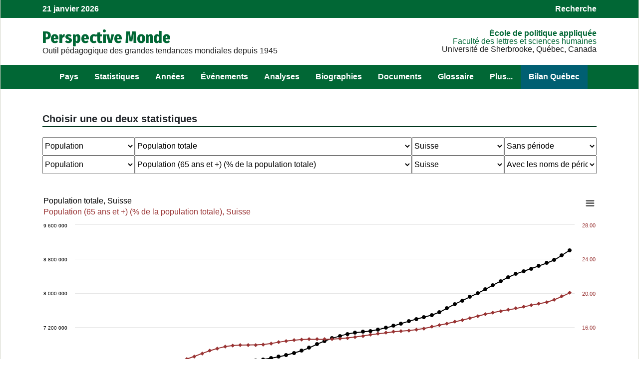

--- FILE ---
content_type: text/html; charset=UTF-8
request_url: https://perspective.usherbrooke.ca/api/BMTendanceStatPays/?codeStat=SP.POP.TOTL&codePays=CHE&codeTheme=1&optionsPeriodes=Aucune&codeTheme2=1&codeStat2=SP.POP.65UP.TO.ZS&codePays2=CHE&optionsDetPeriodes=avecNomP&forceAxe=on
body_size: 15143
content:
{"sb1":{"name":"titre1","color":"#000000","data":[["1960","5327827"],["1961","5434294"],["1962","5573815"],["1963","5694247"],["1964","5789228"],["1965","5856472"],["1966","5918002"],["1967","5991785"],["1968","6067714"],["1969","6136387"],["1970","6180877"],["1971","6213399"],["1972","6260956"],["1973","6307347"],["1974","6341405"],["1975","6338632"],["1976","6302504"],["1977","6281174"],["1978","6281738"],["1979","6294365"],["1980","6319408"],["1981","6354074"],["1982","6391309"],["1983","6418773"],["1984","6441865"],["1985","6470365"],["1986","6504124"],["1987","6545106"],["1988","6593386"],["1989","6646912"],["1990","6715519"],["1991","6799978"],["1992","6875364"],["1993","6938265"],["1994","6993795"],["1995","7040687"],["1996","7071850"],["1997","7088906"],["1998","7110001"],["1999","7143991"],["2000","7184250"],["2001","7229854"],["2002","7284753"],["2003","7339001"],["2004","7389625"],["2005","7437115"],["2006","7483934"],["2007","7551117"],["2008","7647675"],["2009","7743831"],["2010","7824909"],["2011","7912398"],["2012","7996861"],["2013","8089346"],["2014","8188649"],["2015","8282396"],["2016","8373338"],["2017","8451840"],["2018","8514329"],["2019","8575280"],["2020","8638167"],["2021","8704546"],["2022","8777088"],["2023","8888822"],["2024","9005582"]],"sb2":{"name":"titre2","yAxis":1,"color":"#993333","data":[["1960","10.225139718125"],["1961","10.278595092529"],["1962","10.277480149617"],["1963","10.278802950037"],["1964","10.361497000682"],["1965","10.516340231433"],["1966","10.684143518"],["1967","10.859362391482"],["1968","11.009801641721"],["1969","11.15232724201"],["1970","11.353767285852"],["1971","11.581692565925"],["1972","11.78863616272"],["1973","12.015167892013"],["1974","12.265081563916"],["1975","12.574086752129"],["1976","12.921808133512"],["1977","13.237460775808"],["1978","13.503817272053"],["1979","13.720248948542"],["1980","13.850866472785"],["1981","13.88936426956"],["1982","13.901959446817"],["1983","13.919523450414"],["1984","13.964484164496"],["1985","14.078158306272"],["1986","14.237142088474"],["1987","14.369595032519"],["1988","14.469075056455"],["1989","14.547146017055"],["1990","14.580497180692"],["1991","14.57034541634"],["1992","14.572249323841"],["1993","14.60158579301"],["1994","14.658449615451"],["1995","14.740512983672"],["1996","14.844206638868"],["1997","14.970978588797"],["1998","15.100668875578"],["1999","15.218401256082"],["2000","15.333191861672"],["2001","15.45389776542"],["2002","15.536605725817"],["2003","15.601339997412"],["2004","15.711551205754"],["2005","15.853102260374"],["2006","16.035308642405"],["2007","16.238285382806"],["2008","16.421992512688"],["2009","16.625891986515"],["2010","16.829638193945"],["2011","17.05082962052"],["2012","17.30263429724"],["2013","17.520548862827"],["2014","17.71422811957"],["2015","17.889356675222"],["2016","18.038589351683"],["2017","18.200475582791"],["2018","18.387584015654"],["2019","18.582145616847"],["2020","18.75153888659"],["2021","18.928029768152"],["2022","19.218664945744"],["2023","19.611380836004"],["2024","20.019051822684"]]}},"per":"peReEco","det":"avecNomP","soustitrepourJS":"Population (65 ans et +) (% de la population totale), Suisse","credit":"Perspective monde, date de consultation: 21\/01\/2026, source: Banque mondiale","titreStatFr":[["Population totale","La d\u00e9finition de population englobe tous les r\u00e9sidents ind\u00e9pendamment de leur statut l\u00e9gal ou de leur citoyennet\u00e9, \u00e0 l'exception des r\u00e9fugi\u00e9s qui ne sont pas \u00e9tablis en permanence dans leur pays d'adoption. Ceux-ci sont g\u00e9n\u00e9ralement consid\u00e9r\u00e9s comme faisant partie de leur pays d'origine.","Banque mondiale"]],"titreStatFr2":[["Population (65 ans et +) (% de la population totale)","La cat\u00e9gorie des 65 ans et plus est tr\u00e8s utilis\u00e9e dans les statistiques d\u00e9mographiques, puisque c'est g\u00e9n\u00e9ralement \u00e0 compter de 65 ans qu'une personne quitte la population active.  Par population, on englobe ici tous les r\u00e9sidents ind\u00e9pendamment de leur statut l\u00e9gal ou de leur citoyennet\u00e9, \u00e0 l'exception des r\u00e9fugi\u00e9s qui ne sont pas \u00e9tablis en permanence dans leur pays d'adoption. Ceux-ci sont g\u00e9n\u00e9ralement consid\u00e9r\u00e9s comme faisant partie de leur pays d'origine. Le pourcentage des 65 ans et plus  constitue une information importante pour comprendre la pyramide des \u00e2ges d'un pays.  Une croissance importante  de cette population peut avoir des impacts importants, notamment un renouvellement plus difficile de la population et une augmentation des d\u00e9penses de sant\u00e9. ","Banque mondiale"]],"titreGraphique2":[["Population (65 ans et +) (% de la population totale)","Banque mondiale"]],"nomPays":"Suisse","codePays":"CHE","codePays2":"CHE","codeStat":"SP.POP.TOTL","codeStat2":"SP.POP.65UP.TO.ZS","codeTheme":"1","codeTheme2":"1","optionsPeriodes":"Aucune","optionsDetPeriodes":"avecNomP","forceAxe":"checked","regressionPays":[-91145284.58776224,49274.127666083914,0.9797984802848494,7008777.723076923,65,"5327827","1960","9005582","2024",64,3677755,69.02917455840814,5327827,9005582,1960,2024],"regressionPaysProvisoire":[-163121324.84761906,85029.05714285714,0.9900010441409763,8764914.166666666,6,"8575280","2019","9005582","2024",5,430302,5.017935274416695,8575280,9005582,2019,2024],"valeurMondeStatDebut":[{"valeur":"3021512598"}],"valeurMondeStatFin":[{"valeur":"8141808945"}],"paysRegion":[["AUT","Autriche"],["BEL","Belgique"],["DEU","Allemagne"],["LUX","Luxembourg"],["NLD","Pays-Bas"]],"typeB":[["CHE20191020",2019,10,20,"1"],["CHE20151018",2015,10,18,"1"],["CHE20111023",2011,10,23,"1"],["CHE20071021",2007,10,21,"1"],["CHE20031019",2003,10,19,"1"],["CHE19991024",1999,10,24,"1"],["CHE19951022",1995,10,22,"1"],["CHE19911020",1991,10,20,"1"],["CHE19871018",1987,10,18,"1"],["CHE19831023",1983,10,23,"1"],["CHE19791021",1979,10,21,"1"],["CHE19751026",1975,10,26,"1"],["CHE19711031",1971,10,31,"1"],["CHE19671029",1967,10,29,"1"],["CHE19631028",1963,10,28,"1"],["CHE19591025",1959,10,25,"1"],["CHE19551030",1955,10,30,"1"],["CHE19511028",1951,10,28,"1"],["CHE19471026",1947,10,26,"1"]],"listeTheme":[[1,"sss","Population","Population"],[2,"","\u00c9conomie","Economic indicators"],[3,"","Sant\u00e9","Sant\u00e9"],[4,"","\u00c9ducation","\u00c9ducation"],[6,"","\u00c9nergie","Energy"],[7,"","Commerce","Economic universalization"],[8,"","Travail","Work and unemployment"],[10,"","Environnement","Environment"],[11,"","Communications","Communications and transport"],[12,"","Arm\u00e9es","Military army and expenditure"],[16,"","Crimes",""],[17,"","S\u00e9curit\u00e9",""]],"listePaysEnsemble":[["PSE","A. palestinienne",31],["AFG","Afghanistan",33],["ZAF","Afrique du Sud",20],["ALB","Albanie",85],["DZA","Alg\u00e9rie",11],["DEU","Allemagne",81],["AGO","Angola",20],["SAU","Arabie Saoudite",32],["ARG","Argentine",75],["ARM","Arm\u00e9nie",93],["AUS","Australie",50],["AUT","Autriche",81],["AZE","Azerba\u00efdjan",93],["BHS","Bahamas",72],["BHR","Bahre\u00efn",32],["BGD","Bangladesh",41],["BLR","Belarus",92],["BEL","Belgique",81],["BEN","B\u00e9nin ",14],["BTN","Bhoutan",41],["BOL","Bolivie",74],["BIH","Bosnie-Herz\u00e9govine",85],["BWA","Botswana",20],["BRA","Br\u00e9sil",75],["BGR","Bulgarie",85],["BFA","Burkina Faso",12],["BDI","Burundi",16],["KHM","Cambodge",43],["CMR","Cameroun",15],["CAN","Canada",60],["CPV","Cap-Vert",13],["CAF","Centrafricaine (rep)",15],["CHL","Chili",75],["CHN","Chine",42],["CYP","Chypre",86],["COL","Colombie",74],["COM","Comores(Les)",21],["COG","Congo",15],["COD","Congo (rep. dem.)",15],["PRK","Cor\u00e9e du Nord",42],["KOR","Cor\u00e9e du Sud",42],["CRI","Costa Rica",71],["CIV","C\u00f4te d'Ivoire",14],["HRV","Croatie",85],["CUB","Cuba",72],["DNK","Danemark",82],["DJI","Djibouti",17],["DOM","Dominicaine (Rep)",72],["EGY","\u00c9gypte",18],["ARE","\u00c9mirats arabes unis",32],["ECU","\u00c9quateur",74],["ERI","\u00c9rythr\u00e9e",17],["ESP","Espagne",83],["EST","Estonie",91],["SWZ","Eswatini",20],["USA","\u00c9tats-Unis",60],["ETH","\u00c9thiopie",17],["FJI","Fiji",50],["FIN","Finlande",82],["FRA","France",83],["GAB","Gabon",15],["GMB","Gambie",13],["GEO","G\u00e9orgie",93],["GHA","Ghana",14],["GRC","Gr\u00e8ce",86],["GTM","Guatemala",71],["GIN","Guin\u00e9e",13],["GNQ","Guin\u00e9e \u00e9quatoriale",15],["GNB","Guin\u00e9e-Bissau",13],["GUY","Guyana",73],["HTI","Ha\u00efti",72],["HND","Honduras",71],["HUN","Hongrie",84],["IND","Inde",41],["IDN","Indon\u00e9sie",44],["IRQ","Irak",31],["IRN","Iran",33],["IRL","Irlande",82],["ISL","Islande",82],["ISR","Isra\u00ebl",31],["ITA","Italie",83],["JAM","Jama\u00efque",72],["JPN","Japon",42],["JOR","Jordanie",31],["KAZ","Kazakhstan",94],["KEN","Kenya",16],["KGZ","Kirghizstan",94],["KIR","Kiribati",50],["KSV","Kosovo",85],["KWT","Kowe\u00eft",32],["LAO","Laos",43],["LSO","Lesotho",20],["LVA","Lettonie",91],["LBN","Liban",31],["LBR","Liberia",13],["LBY","Libye",11],["LTU","Lituanie",91],["LUX","Luxembourg",81],["MKD","Mac\u00e9doine du Nord",85],["MDG","Madagascar",21],["MYS","Malaisie",44],["MWI","Malawi",19],["MLI","Mali",12],["MLT","Malta",86],["MAR","Maroc",11],["MUS","Maurice",21],["MRT","Mauritanie",11],["MEX","Mexique",60],["MDA","Moldavie",92],["MNG","Mongolie",42],["MON","Mont\u00e9n\u00e9gro",85],["MOZ","Mozambique",19],["MMR","Myanmar",43],["NAM","Namibie",20],["NPL","N\u00e9pal",41],["NIC","Nicaragua",71],["NER","Niger",12],["NGA","Nigeria",14],["NOR","Norv\u00e8ge",82],["NZL","Nouvelle-Z\u00e9lande",50],["OMN","Oman",32],["UGA","Ouganda",16],["UZB","Ouzb\u00e9kistan",94],["PAK","Pakistan",33],["PAN","Panama",71],["PNG","Papouasie-Nouvelle-G.",50],["PRY","Paraguay",75],["NLD","Pays-Bas",81],["PER","P\u00e9rou",74],["PHL","Philippines",44],["POL","Pologne",84],["PRT","Portugal",83],["QAT","Qatar",32],["ROM","Roumanie",85],["GBR","Royaume-Uni",82],["RUS","Russie",92],["RWA","Rwanda",16],["SLV","Salvador",71],["SEN","S\u00e9n\u00e9gal",13],["YUG","Serbie",85],["SLE","Sierra Leone",13],["SGP","Singapour",44],["SVK","Slovaquie",84],["SVN","Slov\u00e9nie",85],["SOM","Somalie",17],["SDN","Soudan",18],["SSD","Soudan du Sud",18],["LKA","Sri Lanka",41],["SWE","Su\u00e8de",82],["CHE","Suisse",81],["SUR","Suriname",73],["SYR","Syrie",31],["TJK","Tadjikistan",94],["TWN","Taiwan",42],["TZA","Tanzanie",16],["TCD","Tchad",12],["CZE","Tch\u00e8que (R\u00e9p)",84],["THA","Tha\u00eflande",43],["TMP","Timor oriental",50],["TGO","Togo",14],["TTO","Trinit\u00e9-et-Tobago",72],["TUN","Tunisie",11],["TKM","Turkm\u00e9nistan",94],["TUR","Turquie",86],["UKR","Ukraine",92],["URY","Uruguay",75],["VEN","Venezuela",73],["VNM","Vietnam",43],["YEM","Y\u00e9men",32],["ZMB","Zambie",19],["ZWE","Zimbabwe",19]],"listeTitreStatFrSpecial":[["SP.POP.GROW","Croissance annuelle de la population (en % de la population totale)","133"],["EN.POP.DNST","Densit\u00e9 de population (personnes par km carr\u00e9)","35"],["SM.POP.NETM","Immigration nette (sur cinq ans)","null"],["SP.POP.IDH.IN","Indice de d\u00e9veloppement humain (IDH)",""],["SM.POP.TOTL","Personnes n\u00e9es \u00e0 l'ext\u00e9rieur du pays","0"],["SM.POP.TOTL.ZS","Personnes n\u00e9es \u00e0 l'ext\u00e9rieur du pays (en % de la population totale)","0"],["SP.POP.0014.TO.ZS","Population (0-14 ans) (% de la population totale)","124"],["SP.POP.1564.TO.ZS","Population (15-64 ans)  (% de la population totale)","126"],["SP.POP.65UP.TO.ZS","Population (65 ans et +) (% de la population totale)","132"],["SM.POP.REFG","Population de r\u00e9fugi\u00e9s (pays d'accueil) ","0"],["SM.POP.REFG.OR","Population de r\u00e9fugi\u00e9s (pays d'origine)","0"],["SP.POP.TOTL","Population totale","134"],["SP.URB.TOTL.IN.ZS","Population urbaine (% de la population totale)","139"],["SP.DYN.TFRT.IN","Taux de fertilit\u00e9 (naissances par femme)","120"],["SP.DYN.IMRT.IN","Taux de mortalit\u00e9 - enfants (par 1000 naissances)","116"],["SP.DYN.CDRT.IN","Taux de mortalit\u00e9 brut (par 1000 habitants)","114"],["SP.DYN.CBRT.IN","Taux de natalit\u00e9 brut (par 1000 habitants)","113"],["EN.URB.MCTY","Urbanisation - Population des agglom\u00e9rations de plus d'un million de r\u00e9sidents","0"],["EN.URB.MCTY.TL.ZS","Urbanisation - Population des agglom\u00e9rations de plus d'un million de r\u00e9sidents (% population)","0"]],"listeTitreStatFrSpecial2":[["SP.POP.GROW","Croissance annuelle de la population (en % de la population totale)","133"],["EN.POP.DNST","Densit\u00e9 de population (personnes par km carr\u00e9)","35"],["SM.POP.NETM","Immigration nette (sur cinq ans)","null"],["SP.POP.IDH.IN","Indice de d\u00e9veloppement humain (IDH)",""],["SM.POP.TOTL","Personnes n\u00e9es \u00e0 l'ext\u00e9rieur du pays","0"],["SM.POP.TOTL.ZS","Personnes n\u00e9es \u00e0 l'ext\u00e9rieur du pays (en % de la population totale)","0"],["SP.POP.0014.TO.ZS","Population (0-14 ans) (% de la population totale)","124"],["SP.POP.1564.TO.ZS","Population (15-64 ans)  (% de la population totale)","126"],["SP.POP.65UP.TO.ZS","Population (65 ans et +) (% de la population totale)","132"],["SM.POP.REFG","Population de r\u00e9fugi\u00e9s (pays d'accueil) ","0"],["SM.POP.REFG.OR","Population de r\u00e9fugi\u00e9s (pays d'origine)","0"],["SP.POP.TOTL","Population totale","134"],["SP.URB.TOTL.IN.ZS","Population urbaine (% de la population totale)","139"],["SP.DYN.TFRT.IN","Taux de fertilit\u00e9 (naissances par femme)","120"],["SP.DYN.IMRT.IN","Taux de mortalit\u00e9 - enfants (par 1000 naissances)","116"],["SP.DYN.CDRT.IN","Taux de mortalit\u00e9 brut (par 1000 habitants)","114"],["SP.DYN.CBRT.IN","Taux de natalit\u00e9 brut (par 1000 habitants)","113"],["EN.URB.MCTY","Urbanisation - Population des agglom\u00e9rations de plus d'un million de r\u00e9sidents","0"],["EN.URB.MCTY.TL.ZS","Urbanisation - Population des agglom\u00e9rations de plus d'un million de r\u00e9sidents (% population)","0"]],"tableauPaysStat":[["1960","5327827"],["1961","5434294"],["1962","5573815"],["1963","5694247"],["1964","5789228"],["1965","5856472"],["1966","5918002"],["1967","5991785"],["1968","6067714"],["1969","6136387"],["1970","6180877"],["1971","6213399"],["1972","6260956"],["1973","6307347"],["1974","6341405"],["1975","6338632"],["1976","6302504"],["1977","6281174"],["1978","6281738"],["1979","6294365"],["1980","6319408"],["1981","6354074"],["1982","6391309"],["1983","6418773"],["1984","6441865"],["1985","6470365"],["1986","6504124"],["1987","6545106"],["1988","6593386"],["1989","6646912"],["1990","6715519"],["1991","6799978"],["1992","6875364"],["1993","6938265"],["1994","6993795"],["1995","7040687"],["1996","7071850"],["1997","7088906"],["1998","7110001"],["1999","7143991"],["2000","7184250"],["2001","7229854"],["2002","7284753"],["2003","7339001"],["2004","7389625"],["2005","7437115"],["2006","7483934"],["2007","7551117"],["2008","7647675"],["2009","7743831"],["2010","7824909"],["2011","7912398"],["2012","7996861"],["2013","8089346"],["2014","8188649"],["2015","8282396"],["2016","8373338"],["2017","8451840"],["2018","8514329"],["2019","8575280"],["2020","8638167"],["2021","8704546"],["2022","8777088"],["2023","8888822"],["2024","9005582"]]}

--- FILE ---
content_type: text/html; charset=UTF-8
request_url: https://perspective.usherbrooke.ca/api/getlisteStatThematiques/?&codePays=CHE&codeTheme=1
body_size: 1551
content:
[["SP.POP.GROW","Croissance annuelle de la population (en % de la population totale)","133"],["EN.POP.DNST","Densit\u00e9 de population (personnes par km carr\u00e9)","35"],["SM.POP.NETM","Immigration nette (sur cinq ans)","null"],["SP.POP.IDH.IN","Indice de d\u00e9veloppement humain (IDH)",""],["SM.POP.TOTL","Personnes n\u00e9es \u00e0 l'ext\u00e9rieur du pays","0"],["SM.POP.TOTL.ZS","Personnes n\u00e9es \u00e0 l'ext\u00e9rieur du pays (en % de la population totale)","0"],["SP.POP.0014.TO.ZS","Population (0-14 ans) (% de la population totale)","124"],["SP.POP.1564.TO.ZS","Population (15-64 ans)  (% de la population totale)","126"],["SP.POP.65UP.TO.ZS","Population (65 ans et +) (% de la population totale)","132"],["SM.POP.REFG","Population de r\u00e9fugi\u00e9s (pays d'accueil) ","0"],["SM.POP.REFG.OR","Population de r\u00e9fugi\u00e9s (pays d'origine)","0"],["SP.POP.TOTL","Population totale","134"],["SP.URB.TOTL.IN.ZS","Population urbaine (% de la population totale)","139"],["SP.DYN.TFRT.IN","Taux de fertilit\u00e9 (naissances par femme)","120"],["SP.DYN.IMRT.IN","Taux de mortalit\u00e9 - enfants (par 1000 naissances)","116"],["SP.DYN.CDRT.IN","Taux de mortalit\u00e9 brut (par 1000 habitants)","114"],["SP.DYN.CBRT.IN","Taux de natalit\u00e9 brut (par 1000 habitants)","113"],["EN.URB.MCTY","Urbanisation - Population des agglom\u00e9rations de plus d'un million de r\u00e9sidents","0"],["EN.URB.MCTY.TL.ZS","Urbanisation - Population des agglom\u00e9rations de plus d'un million de r\u00e9sidents (% population)","0"]]